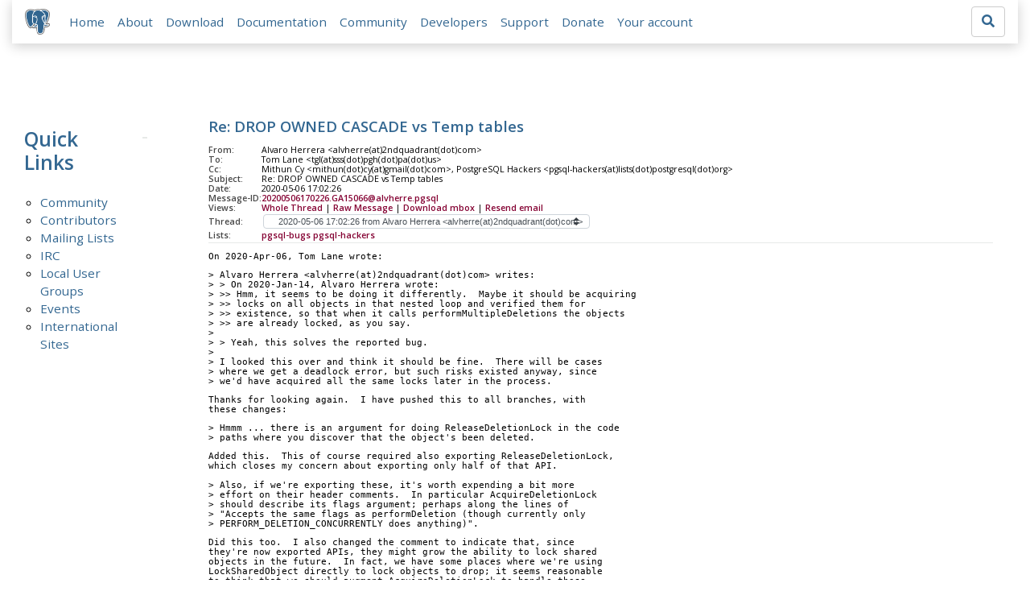

--- FILE ---
content_type: text/html; charset=utf-8
request_url: https://www.postgresql.org/message-id/20200506170226.GA15066@alvherre.pgsql
body_size: 4461
content:
<!doctype html>
<html lang="en">
 <head>
  <title>PostgreSQL: Re: DROP OWNED CASCADE vs Temp tables</title>
  <meta name="viewport" content="width=device-width, initial-scale=1, shrink-to-fit=no">
  <meta http-equiv="Content-Type" content="text/xhtml; charset=utf-8" />
  <meta property="og:url" content="https://www.postgresql.org/message-id/20200506170226.GA15066%40alvherre.pgsql" />
  <meta property="og:type" content="article" />
  <meta property="article:author" content="Alvaro Herrera" />
  <meta property="article:published_time" content="2020-05-06T17:02:26" />
  <meta property="og:image" content="https://www.postgresql.org/media-archives/img/about/press/elephant.png" />
  <meta property="og:title" content="Re: DROP OWNED CASCADE vs Temp tables" />
  <meta property="og:description" content="On 2020-Apr-06, Tom Lane wrote: &gt; Alvaro Herrera &lt;alvherre@2ndquadrant.com&gt; writes: &gt; &gt; On 2020-Jan-14, Alvaro Herrera wrote: &gt; &gt;&gt; Hmm, …" />
  <meta property="og:site_name" content="PostgreSQL Mailing List Archives" />
   
  <meta name="theme-color" content="#336791"/>
  <meta name="copyright" content="The PostgreSQL Global Development Group" />
  <link href="/media-archives/css/fontawesome.css?90ba7093" rel="stylesheet">
  <link rel="stylesheet" href="/media-archives/css/bootstrap.min.css?90ba7093">
  <link rel="shortcut icon" href="/favicon.ico" />
  
  <link rel="stylesheet" type="text/css" href="/dyncss/base.css?90ba7093">
  
  </head>
  <body>
    <div class="container-fluid">
      <div class="row justify-content-md-center">
        <div class="col">
          <!-- Header -->
          <nav class="navbar navbar-expand-lg navbar-light bg-light">
            <a class="navbar-brand p-0" href="/">
              <img class="logo" src="/media-archives/img/about/press/elephant.png" alt="PostgreSQL Elephant Logo">
            </a>
            <button class="navbar-toggler" type="button" data-toggle="collapse" data-target="#pgNavbar" aria-controls="pgNavbar" aria-expanded="false" aria-label="Toggle navigation">
              <span class="navbar-toggler-icon"></span>
            </button>
            <div class="collapse navbar-collapse" id="pgNavbar">
              <ul class="navbar-nav mr-auto">
                <li class="nav-item p-2"><a href="/" title="Home">Home</a></li>
                <li class="nav-item p-2"><a href="/about/" title="About">About</a></li>
                <li class="nav-item p-2"><a href="/download/" title="Download">Download</a></li>
                <li class="nav-item p-2"><a href="/docs/" title="Documentation">Documentation</a></li>
                <li class="nav-item p-2"><a href="/community/" title="Community">Community</a></li>
                <li class="nav-item p-2"><a href="/developer/" title="Developers">Developers</a></li>
                <li class="nav-item p-2"><a href="/support/" title="Support">Support</a></li>
                <li class="nav-item p-2"><a href="/about/donate/" title="Donate">Donate</a></li>
                <li class="nav-item p-2"><a href="/account/" title="Your account">Your account</a></li>
              </ul>
             <form role="search" method="get" action="https://www.postgresql.org/search/">
               <div class="input-group">
                 <input id="q" name="q" type="text" size="20" maxlength="255" accesskey="s"  class="form-control" placeholder="Search for...">
                 <span class="input-group-btn">
                   <button class="btn btn-default" type="submit"><i class="fas fa-search"></i></button>
                 </span>
               </div><!-- /input-group -->
             </form>
            </div>
          </nav>
        </div>
      </div>
      
    </div>
    
<div class="container-fluid margin archive">
  <div class="row">
    <div class="col-lg-2">
      <div id="pgSideWrap">
       <div id="pgSideNav">
         <h2>Quick Links</h2>
         <ul>
            <li><a href="/community/">Community</a></li>
            <li><a href="/community/contributors/">Contributors</a></li>
            <li><a href="/list/">Mailing Lists</a></li>
            <li><a href="/community/irc/">IRC</a></li>
            
            <li><a href="/community/user-groups/">Local User Groups</a></li>
            <li><a href="/about/events/">Events</a></li>
            <li class="last-child"><a href="/community/international/">International Sites</a></li>
         </ul>
       </div>
      </div> <!-- pgSideWrap -->
    </div>
    <div class="col-lg-10">
      <div id="pgContentWrap">
        

<h1 class="subject">Re: DROP OWNED CASCADE vs Temp tables</h1>



<table class="table-sm table-responsive message-header" style="border-bottom: 0.05em solid #E7EAE8; margin-bottom: 1em;">
 <tr>
  <th scope="row" style="width: 10%">From:</th>
  <td>Alvaro Herrera &lt;alvherre(at)2ndquadrant(dot)com&gt;</td>
 </tr>
 <tr>
  <th scope="row">To:</th>
  <td>Tom Lane &lt;tgl(at)sss(dot)pgh(dot)pa(dot)us&gt;</td>
 </tr>

 <tr>
  <th scope="row">Cc:</th>
  <td>Mithun Cy &lt;mithun(dot)cy(at)gmail(dot)com&gt;, PostgreSQL Hackers &lt;pgsql-hackers(at)lists(dot)postgresql(dot)org&gt;</td>
 </tr>

 <tr>
  <th scope="row">Subject:</th>
  <td>Re: DROP OWNED CASCADE vs Temp tables</td>
 </tr>
 <tr>
  <th scope="row">Date:</th>
  <td>2020-05-06 17:02:26</td>
 </tr>
 <tr>
  <th scope="row">Message-ID:</th>
  <td><a href="/message-id/20200506170226.GA15066%40alvherre.pgsql">20200506170226.GA15066@alvherre.pgsql</a></td>
 </tr>
 <tr>
   <th class="align-middle" scope="row">Views:</th>
   <td>
     <a href="/message-id/flat/20200506170226.GA15066%40alvherre.pgsql">Whole Thread</a> |
     <a href="#" data-ref="/message-id/raw/20200506170226.GA15066%40alvherre.pgsql" class="post-link">Raw Message</a> |
     <a href="#" data-ref="/message-id/mbox/20200506170226.GA15066%40alvherre.pgsql" class="post-link">Download mbox</a>
 | <a href="#" data-ref="/message-id/resend/20200506170226.GA15066%40alvherre.pgsql" class="post-link">Resend email</a>
   </td>
 </tr>
 
   <tr>
    <th class="align-middle" scope="row">Thread:</th>
    <td>
     <select id="thread_select" class="custom-select">
  <option value="CADq3xVZTbzK4ZLKq%2Bdn_vB4QafXXbmMgDP3trY-GuLnib2Ai1w%40mail.gmail.com">2020-01-07 07:22:00 from Mithun Cy &lt;mithun(dot)cy(at)gmail(dot)com&gt;</option>
  <option value="20200113224506.GA5833%40alvherre.pgsql">&nbsp;2020-01-13 22:45:06 from Alvaro Herrera &lt;alvherre(at)2ndquadrant(dot)com&gt;</option>
  <option value="20200114001938.GD1515%40paquier.xyz">&nbsp;&nbsp;2020-01-14 00:19:38 from Michael Paquier &lt;michael(at)paquier(dot)xyz&gt;</option>
  <option value="5771.1578961625%40sss.pgh.pa.us">&nbsp;&nbsp;2020-01-14 00:27:05 from Tom Lane &lt;tgl(at)sss(dot)pgh(dot)pa(dot)us&gt;</option>
  <option value="20200114215942.GA18482%40alvherre.pgsql">&nbsp;&nbsp;&nbsp;2020-01-14 21:59:42 from Alvaro Herrera &lt;alvherre(at)2ndquadrant(dot)com&gt;</option>
  <option value="20200123171423.GA25918%40alvherre.pgsql">&nbsp;&nbsp;&nbsp;&nbsp;2020-01-23 17:14:23 from Alvaro Herrera &lt;alvherre(at)2ndquadrant(dot)com&gt;	&#x1f4ce;</option>
  <option value="20200205211302.GA32650%40alvherre.pgsql">&nbsp;&nbsp;&nbsp;&nbsp;&nbsp;2020-02-05 21:13:02 from Alvaro Herrera &lt;alvherre(at)2ndquadrant(dot)com&gt;</option>
  <option value="158212076116.1651.5435547216310514536.pgcf%40coridan.postgresql.org">&nbsp;&nbsp;&nbsp;&nbsp;&nbsp;&nbsp;2020-02-19 13:59:21 from ahsan hadi &lt;ahsan(dot)hadi(at)gmail(dot)com&gt;</option>
  <option value="3019.1586200129%40sss.pgh.pa.us">&nbsp;&nbsp;&nbsp;&nbsp;&nbsp;2020-04-06 19:08:49 from Tom Lane &lt;tgl(at)sss(dot)pgh(dot)pa(dot)us&gt;</option>
  <option value="20200506170226.GA15066%40alvherre.pgsql" selected="selected">&nbsp;&nbsp;&nbsp;&nbsp;&nbsp;&nbsp;2020-05-06 17:02:26 from Alvaro Herrera &lt;alvherre(at)2ndquadrant(dot)com&gt;</option>
  
     </select>
    </td>
   </tr>
  
  
    <tr>
      <th scope="row">Lists:</th>
      <td>
        
          <span class="listname"><a href="/list/pgsql-bugs/since/202005060000">pgsql-bugs</a></span>
        
          <span class="listname"><a href="/list/pgsql-hackers/since/202005060000">pgsql-hackers</a></span>
        
      </td>
    </tr>
  
</table>

<div class="message-content"><p>On 2020-Apr-06, Tom Lane wrote:</p>

<p>&gt; Alvaro Herrera &lt;alvherre(at)2ndquadrant(dot)com&gt; writes:<br>&gt; &gt; On 2020-Jan-14, Alvaro Herrera wrote:<br>&gt; &gt;&gt; Hmm, it seems to be doing it differently.  Maybe it should be acquiring<br>&gt; &gt;&gt; locks on all objects in that nested loop and verified them for<br>&gt; &gt;&gt; existence, so that when it calls performMultipleDeletions the objects<br>&gt; &gt;&gt; are already locked, as you say.<br>&gt; <br>&gt; &gt; Yeah, this solves the reported bug.<br>&gt; <br>&gt; I looked this over and think it should be fine.  There will be cases<br>&gt; where we get a deadlock error, but such risks existed anyway, since<br>&gt; we&#x27;d have acquired all the same locks later in the process.</p>

<p>Thanks for looking again.  I have pushed this to all branches, with<br>these changes:</p>

<p>&gt; Hmmm ... there is an argument for doing ReleaseDeletionLock in the code<br>&gt; paths where you discover that the object&#x27;s been deleted.</p>

<p>Added this.  This of course required also exporting ReleaseDeletionLock,<br>which closes my concern about exporting only half of that API.</p>

<p>&gt; Also, if we&#x27;re exporting these, it&#x27;s worth expending a bit more<br>&gt; effort on their header comments.  In particular AcquireDeletionLock<br>&gt; should describe its flags argument; perhaps along the lines of<br>&gt; &quot;Accepts the same flags as performDeletion (though currently only<br>&gt; PERFORM_DELETION_CONCURRENTLY does anything)&quot;.</p>

<p>Did this too.  I also changed the comment to indicate that, since<br>they&#x27;re now exported APIs, they might grow the ability to lock shared<br>objects in the future.  In fact, we have some places where we&#x27;re using<br>LockSharedObject directly to lock objects to drop; it seems reasonable<br>to think that we should augment AcquireDeletionLock to handle those<br>objects and make those places use the new API.</p>

<p>Lastly: right now, only performMultipleDeletions passes the flags down<br>to AcquireDeletionLock -- there are a couple places that drop objects<br>and call AcquireDeletionLock with flags=0.  There&#x27;s no bug AFAICS<br>because those cannot be called while running concurrent object drop.<br>But for correctness, those should pass flags too.</p>

<p>-- <br>Álvaro Herrera                <a href="https://www.2ndQuadrant.com/" rel="nofollow">https://www.2ndQuadrant.com/</a><br>PostgreSQL Development, 24x7 Support, Remote DBA, Training &amp; Services</p>

<p></p></div>




  <h3 class="messages" style="margin: 0.5em 0;">In response to</h3>
  <ul class="message-responses">
    <li><a href="/message-id/3019.1586200129%40sss.pgh.pa.us">Re: DROP OWNED CASCADE vs Temp tables</a> at 2020-04-06 19:08:49 from Tom Lane</li>
  </ul>





  
    <h3 class="messages" style="margin: 0.5em 0;">Browse pgsql-bugs by date</h3>
    <table class="table table-sm table-responsive message-nav">
      <thead>
        <tr>
          <th scope="col">&nbsp;</th>
          <th scope="col">From</th>
          <th scope="col">Date</th>
          <th scope="col">Subject</th>
        </tr>
      </thead>
      <tbody>
        
          <tr>
            <th scope="row"><a href="/message-id/16419-d8d9db0a7553f01b%40postgresql.org">Next Message</a></th>
            <td>PG Bug reporting form</td>
            <td>2020-05-06 21:26:55</td>
            <td><a href="/message-id/16419-d8d9db0a7553f01b%40postgresql.org">BUG #16419: wrong parsing BC year in to_date() function</a></td>
          </tr>
        
        
          <tr>
            <th scope="row"><a href="/message-id/CAKFQuwbkD5eStnCSsZZiRWZoWBviWG5x-0jz6L-ZmBg2T6tmjw%40mail.gmail.com">Previous Message</a></th>
            <td>David G. Johnston</td>
            <td>2020-05-06 14:05:45</td>
            <td><a href="/message-id/CAKFQuwbkD5eStnCSsZZiRWZoWBviWG5x-0jz6L-ZmBg2T6tmjw%40mail.gmail.com">Re: Clarity Bug for Schema Permissions, Potential Vulnerability?</a></td>
          </tr>
        
      </tbody>
    </table>
  
    <h3 class="messages" style="margin: 0.5em 0;">Browse pgsql-hackers by date</h3>
    <table class="table table-sm table-responsive message-nav">
      <thead>
        <tr>
          <th scope="col">&nbsp;</th>
          <th scope="col">From</th>
          <th scope="col">Date</th>
          <th scope="col">Subject</th>
        </tr>
      </thead>
      <tbody>
        
          <tr>
            <th scope="row"><a href="/message-id/20200506201422.01bc31ab%40antares.wagner.home">Next Message</a></th>
            <td>Victor Wagner</td>
            <td>2020-05-06 17:14:22</td>
            <td><a href="/message-id/20200506201422.01bc31ab%40antares.wagner.home">Re: Postgres Windows build system doesn&#x27;t work with python
 installed in Program Files</a></td>
          </tr>
        
        
          <tr>
            <th scope="row"><a href="/message-id/CA%2BTgmoa8J9UutQpzKdAaQgOKNbxy3jB7bmWDsZOdYHMpntVRhg%40mail.gmail.com">Previous Message</a></th>
            <td>Robert Haas</td>
            <td>2020-05-06 15:15:57</td>
            <td><a href="/message-id/CA%2BTgmoa8J9UutQpzKdAaQgOKNbxy3jB7bmWDsZOdYHMpntVRhg%40mail.gmail.com">Re: tablespace_map code cleanup</a></td>
          </tr>
        
      </tbody>
    </table>
  




<form id="mail_other_options_form" method="post" action="/"></form>

      </div> <!-- pgContentWrap -->
    </div>
  </div>
</div>

    <!-- Footer -->
    <footer id="footer">
      <div class="container">
        <div class="row">
          <div class="col-md-12">
            <ul>
              <li><a href="https://twitter.com/postgresql"><img src="/media-archives/img/atpostgresql.png" alt="@postgresql"></a></li>
              <li><a href="https://git.postgresql.org/gitweb/?p=postgresql.git"><img src="/media-archives/img/git.png" alt="Git"></a></li>
            </ul>
          </div>
        </div>
      </div>
      <!-- Copyright -->
      <div class="container">
        <a href="/about/privacypolicy">Privacy Policy</a> |
        <a href="/about/policies/coc/">Code of Conduct</a> |
        <a href="/about/">About PostgreSQL</a> |
        <a href="/about/contact/">Contact</a><br/>
        <p>Copyright &copy; 1996-2026 The PostgreSQL Global Development Group</p>
      </div>
    </footer>
    <script src="/media-archives/js/jquery-3.2.1.slim.min.js?90ba7093"></script>
    <script src="/media-archives/js/popper.min.js?90ba7093"></script>
    <script src="/media-archives/js/bootstrap.min.js?90ba7093"></script>
    <script src="/media-archives/js/main.js?90ba7093"></script>
  </body>
</html>
